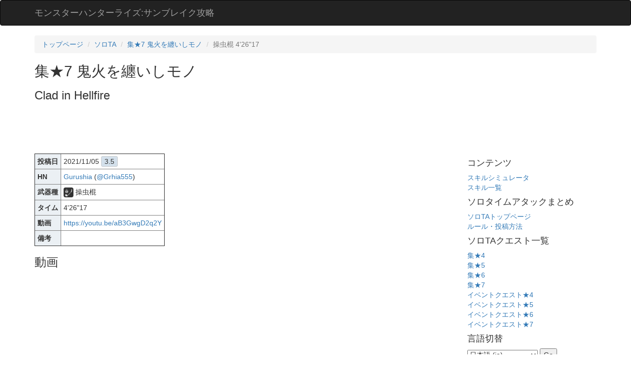

--- FILE ---
content_type: text/html; charset=utf-8
request_url: https://mhrise.wiki-db.com/solota/record/939
body_size: 3221
content:



<!DOCTYPE html>
<html lang="ja">
<head>
  <!-- Global site tag (gtag.js) - Google Analytics -->
<script async src="https://www.googletagmanager.com/gtag/js?id=G-GD04X6DM7T"></script>
<script>
  window.dataLayer = window.dataLayer || [];
  function gtag(){dataLayer.push(arguments);}
  gtag('js', new Date());

  gtag('config', 'G-GD04X6DM7T');
</script>

  <link rel="icon" href="/static/favicon.ico" type="image/vnd.microsoft.icon">
  <link rel="shortcut icon" href="/static/favicon.ico" type="image/vnd.microsoft.icon">
  <link rel="apple-touch-icon" sizes="120x120" href="/static/apple-touch-icon-120x120.png">
    <title>
       
鬼火を纏いしモノ - モンスターハンターRISEソロTAまとめ

       モンスターハンターライズ:サンブレイク攻略
    </title>
    <link href="https://maxcdn.bootstrapcdn.com/bootstrap/3.3.7/css/bootstrap.min.css" type="text/css" rel="stylesheet"/>
    <link rel="alternate" type="application/rss+xml" title="RSS" href="/ta/feed">
    <link rel="alternate" type="application/rss+xml" title="RSS" href="/ta/arena/feed">
    <meta http-equiv="Content-Type" content="text/html; charset=utf-8" />
    <meta content="モンスターハンターライズ:サンブレイク(Monster Hunter Rise:Sunbreak)のスキルシミュレータやソロタイムアタック、闘技大会の集計を行っています" name="description" />
    <meta name="viewport" content="width=device-width, initial-scale=1.0, maximum-scale=1.0">
    
  <meta name="twitter:card" content="player">
  <meta name="twitter:site" content="@monsterhunterta">
  
    <meta name="twitter:creator" content="@Grhia555">
  
  <meta name="twitter:title" content="Gurushia(@Grhia555) 集★7 鬼火を纏いしモノ 操虫棍 4&#x27;26&quot;17 ">
  <meta name="twitter:description" content="">
  <meta name="twitter:player" content="https://www.youtube.com/embed/aB3GwgD2q2Y" />
  <meta name="twitter:player:width" content="320">
  <meta name="twitter:player:height" content="240">

      <!--[if IE]>
      <script>
          // allow IE to recognize HTMl5 elements
          document.createElement('section');
          document.createElement('article');
          document.createElement('aside');
          document.createElement('footer');
          document.createElement('header');
          document.createElement('nav');
          document.createElement('time');
      </script>
      <![endif]-->

<style>
  	
.table-responsive th {
  background: #EBF0F4;
}
.table-responsive td, .table-responsive th {
  padding: 5px;
}
.records-table {
  border: 1px solid #ddd;
  min-width: 320px;
}
.records-table .record-date-poster{
  background:#EBF0F4;
}

.version-label {
  border: solid 1px #ccc;
  border-radius: 4px;
  background: #D3E0EB;
  padding:2px 6px;
}
.glitched .version-label {
  border: solid 1px #caa;
  background: #ecc;
}
.weaponicon {
  width:20px;
  height:20px;
  background:#333;
  border: 2px solid #333;
  border-radius: 4px;
}
.recordexception .weaponicon,
.glitched .weaponicon {
  background:#933;
  border-color: #933;
}
.recordexception {
  background:#EBF0F4;
}
.norecord .weaponicon {
  background:#ccc;
  border-color: #ccc;
}
.withrecord .weaponicon {
  background:#333;
  border-color: #333;
}
h3 .weaponicon {
  width:30px;
  height:30px;
}


</style>
<meta name="google-site-verification" content="b0_nK3x8jGlR0wPTm5D6Ecfoy4JgEdPXW4prp7ij2tg" />
</head>
<body>

<header>
   <nav class="navbar navbar-inverse">
      <div class="container">
        <div class="navbar-header">
          <a class="navbar-brand" href="/">モンスターハンターライズ:サンブレイク攻略</a>
        </div>
      </div>
    </nav>
</header>



<div class="container">
  <div>
    
<ol class="breadcrumb">
  <li><a href="/">トップページ</a></li>
  <li><a href="/solota/">ソロTA</a></li>
  <li><a href="/solota/quest/98">集★7 鬼火を纏いしモノ</a></li>
  <li class="active">操虫棍 4&#x27;26&quot;17</li>
</ol>

<h2>
  集★7 鬼火を纏いしモノ
</h2>
<h3>Clad in Hellfire</h3>


  </div>
  
    <div>

<script async src="//pagead2.googlesyndication.com/pagead/js/adsbygoogle.js"></script>
<!-- mhw top -->
<ins class="adsbygoogle"
     style="display:inline-block;width:728px;height:90px"
     data-ad-client="ca-pub-8600922176812234"
     data-ad-slot="3640737434"></ins>
<script>
(adsbygoogle = window.adsbygoogle || []).push({});
</script>


</div>
  
  <div class="row">
    <div class="col-sm-8">
      




<table border=1 class="table-responsive ranking">
  <tr>
    <th>投稿日</th>
    <td>2021/11/05 <span class="version-label">3.5</span></td>
  </tr>
  <tr>
    <th>HN</th>
    <td>
      <a href="/hunter/92">Gurushia</a>
      
        (<a href="https://twitter.com/Grhia555" target="_blank">@Grhia555</a>)
      
    </td>
  </tr>
  <tr><th>武器種</th><td>

<img src="/static/icons/IG.png" class="weaponicon">

操虫棍</td></tr>
  <tr><th>タイム</th><td>4&#x27;26&quot;17</td></tr>
  <tr><th>動画</th><td><a target="_blank" href="https://youtu.be/aB3GwgD2q2Y">https://youtu.be/aB3GwgD2q2Y</a></td></tr>
  <tr><th>備考</th><td></td></tr>
</table>

<h3>動画</h3>


  <div style="position: relative;width: 100%;height: 0;padding-bottom: 56.25%;">
    <iframe id="ytplayer" type="text/html" style="position: absolute;top: 0;left: 0;width: 100%;height: 100%;"
       src="//www.youtube.com/embed/aB3GwgD2q2Y?origin=https://mhw.wiki-db.com/"
       frameborder="0"></iframe>
  </div>



<h2>自動スクリーンショット</h2>

  <div><a href="https://youtu.be/aB3GwgD2q2Y?t=340"><img src="/img/solota_rec000000939/1636109396.5973.jpeg" class="img-responsive"></a></div>
  <br>

  <div><a href="https://youtu.be/aB3GwgD2q2Y?t=280"><img src="/img/solota_rec000000939/1636109396.689755.jpeg" class="img-responsive"></a></div>
  <br>

  <div><a href="https://youtu.be/aB3GwgD2q2Y?t=282"><img src="/img/solota_rec000000939/1636109396.7669973.jpeg" class="img-responsive"></a></div>
  <br>

  <div><a href="https://youtu.be/aB3GwgD2q2Y?t=2"><img src="/img/solota_rec000000939/1636109396.83092.jpeg" class="img-responsive"></a></div>
  <br>



<h3>ツイート</h3>
<div id="tweet"></div>
<script src="//platform.twitter.com/widgets.js"></script>
<script>
  var container = document.getElementById('tweet');
  twttr.widgets.createTweet("1456572940330307585", container);
</script>



      <br>
      
        <div>

<script async src="//pagead2.googlesyndication.com/pagead/js/adsbygoogle.js"></script>
<!-- mhw bottom -->
<ins class="adsbygoogle"
     style="display:inline-block;width:336px;height:280px"
     data-ad-client="ca-pub-8600922176812234"
     data-ad-slot="2654958822"></ins>
<script>
(adsbygoogle = window.adsbygoogle || []).push({});
</script>


</div>
      
    </div>
    <div class="col-sm-3 col-sm-offset-1 blog-sidebar">
      
        <div class="sidebar-module-inset">
          

          <h4>コンテンツ</h4>
          <div><a href="/sim/">スキルシミュレータ</a></div>
          <div><a href="/skill">スキル一覧</a></div>

          <h4>ソロタイムアタックまとめ</h4>
          <div><a href="/solota/">ソロTAトップページ</a></div>
          <div><a href="/howtosolota"">ルール・投稿方法</a></div>

          <h4>ソロTAクエスト一覧</h4>
          <div><a href=/solota/quest_by_rank/V4>集★4</a></div>
          <div><a href=/solota/quest_by_rank/V5>集★5</a></div>
          <div><a href=/solota/quest_by_rank/V6>集★6</a></div>
          <div><a href=/solota/quest_by_rank/V7>集★7</a></div>
          <div><a href=/solota/quest_by_rank/E4>イベントクエスト★4</a></div>
          <div><a href=/solota/quest_by_rank/E5>イベントクエスト★5</a></div>
          <div><a href=/solota/quest_by_rank/E6>イベントクエスト★6</a></div>
          <div><a href=/solota/quest_by_rank/E7>イベントクエスト★7</a></div>

        </div>
      
    </div>

    <div class="col-sm-3 col-sm-offset-1 blog-sidebar">
      <h4>言語切替</h4>
      <form action="/i18n/setlang/" method="post"><input type="hidden" name="csrfmiddlewaretoken" value="lvJfJZ72HoXqJGofTzqgcTyakt70IlGoJl0h8sgbxfcFJVvVLq36VgmDt0D7KEIT">
      <input name="next" type="hidden" value="">
      <select name="language">
          
          
          
          
              <option value="en">
                  English (en)
              </option>
          
              <option value="ja" selected>
                  日本語 (ja)
              </option>
          
              <option value="ko">
                  한국어 (ko)
              </option>
          
              <option value="zh-hans">
                  简体中文 (zh-hans)
              </option>
          
              <option value="zh-hant">
                  繁體中文 (zh-hant)
              </option>
          
      </select>
      <input type="submit" value="Go">
      </form>
    </div>
  </div>
</div>
</body>
</html>


--- FILE ---
content_type: text/html; charset=utf-8
request_url: https://www.google.com/recaptcha/api2/aframe
body_size: 266
content:
<!DOCTYPE HTML><html><head><meta http-equiv="content-type" content="text/html; charset=UTF-8"></head><body><script nonce="d9elKdLZpTgdla7MXJsXjQ">/** Anti-fraud and anti-abuse applications only. See google.com/recaptcha */ try{var clients={'sodar':'https://pagead2.googlesyndication.com/pagead/sodar?'};window.addEventListener("message",function(a){try{if(a.source===window.parent){var b=JSON.parse(a.data);var c=clients[b['id']];if(c){var d=document.createElement('img');d.src=c+b['params']+'&rc='+(localStorage.getItem("rc::a")?sessionStorage.getItem("rc::b"):"");window.document.body.appendChild(d);sessionStorage.setItem("rc::e",parseInt(sessionStorage.getItem("rc::e")||0)+1);localStorage.setItem("rc::h",'1768961663807');}}}catch(b){}});window.parent.postMessage("_grecaptcha_ready", "*");}catch(b){}</script></body></html>